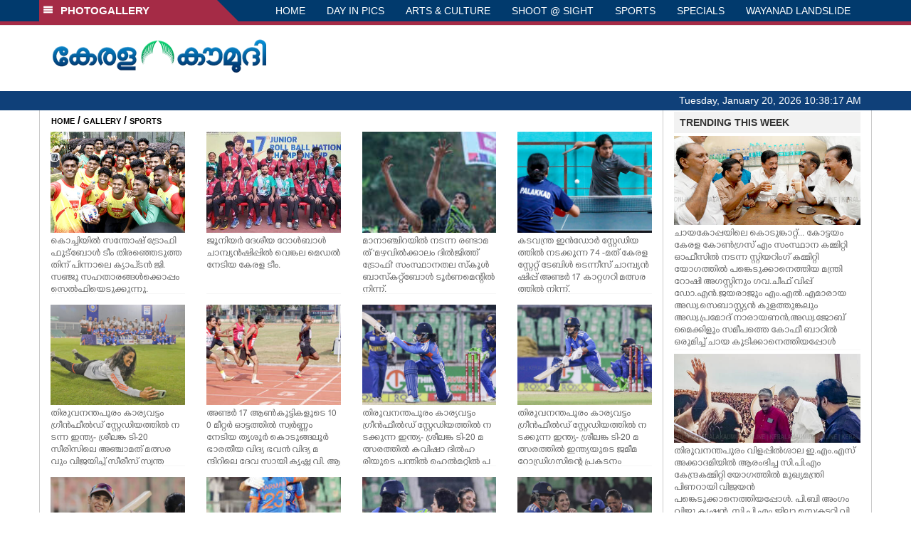

--- FILE ---
content_type: text/html; charset=UTF-8
request_url: https://keralakaumudi.com/photogallery/sports?t=1264002019
body_size: 10890
content:
<!DOCTYPE html PUBLIC "-//W3C//DTD XHTML 1.0 Transitional//EN" "http://www.w3.org/TR/xhtml1/DTD/xhtml1-transitional.dtd">
<html xmlns="http://www.w3.org/1999/xhtml">
<head>
    <script>
  (function(i,s,o,g,r,a,m){i['GoogleAnalyticsObject']=r;i[r]=i[r]||function(){
  (i[r].q=i[r].q||[]).push(arguments)},i[r].l=1*new Date();a=s.createElement(o),
  m=s.getElementsByTagName(o)[0];a.async=1;a.src=g;m.parentNode.insertBefore(a,m)
  })(window,document,'script','https://www.google-analytics.com/analytics.js','ga');
  ga('create', 'UA-39249489-10', 'auto');
  ga('send', 'pageview');
</script>
<!-- Common Tracking Code -->
<script async src="https://www.googletagmanager.com/gtag/js?id=UA-39249489-14"></script>
<script>
  window.dataLayer = window.dataLayer || [];
  function gtag(){dataLayer.push(arguments);}
  gtag('js', new Date());
  gtag('config', 'UA-39249489-14');
</script>    <meta http-equiv="Content-Type" content="text/html; charset=utf-8" />
    <meta name="viewport" content="width=device-width, initial-scale=1, maximum-scale=1, user-scalable=no">
    <meta property="og:title" content="Latest News Photos | Kerala | Keralakaumudi.com" />
    <meta property="og:site_name" content="Keralakaumudi.com" />
    <meta property="og:url" content="Keralakaumudi.com" />
    <meta property="og:description" content="View the latest Multimedia News Photo Galleries and Vibrant Pictures from Kerala. Browse Photo Galleries and Pictures by News Photographers at Keralakaumudi, Kerala, India. " />
    <title>SPORTS | Latest News Photos | Kerala | Keralakaumudi.com</title>
    <style>
    @font-face {
        font-family: 'Kaumudi';
        src: url('/photogallery/assets/css/fonts/Kaumudi.eot'); /* IE9 Compat Modes */
        src: url('/photogallery/assets/css/fonts/Kaumudi.eot?#iefix') format('embedded-opentype'), /* IE6-IE8 */
             url('/photogallery/assets/css/fonts/Kaumudi.woff2') format('woff2'), /* Super Modern Browsers */
             url('/photogallery/assets/css/fonts/Kaumudi.woff') format('woff'), /* Pretty Modern Browsers */
             url('/photogallery/assets/css/fonts/Kaumudi.ttf') format('truetype'), /* Safari, Android, iOS */
             url('/photogallery/assets/css/fonts/Kaumudi.svg#svgFontName') format('svg'); /* Legacy iOS */
    }
</style>
<link rel="shortcut icon" type="image/x-icon" href="/photogallery/assets/imgs/favicon.ico" />
<!-- Boostrap CSS -->
<link rel="stylesheet" href="/photogallery/assets/css/vendor/bootstrap.min.css" />
<!-- Owl Carousel CSS -->
<link rel="stylesheet" href="/photogallery/assets/css/gstyle.css?v=2.0.2" />
<!-- Font Awesome Icon -->
<link rel="stylesheet" href="/photogallery/assets/css/vendor/BeatPicker.min.css" />
<!-- Normalize CSS -->
<link rel="stylesheet" href="/photogallery/assets/css/vendor/demos.css" />
<!-- Carousel  -->
<link rel="stylesheet" href="/photogallery/assets/css/vendor/carousel.css?v=1.1.3" />
<!-- Light box  -->
<link rel="stylesheet" href="/photogallery/assets/css/vendor/ekko-lightbox.css" />
    </head>
<body>
    <!--<script>
    function getRandomInt(min, max) {
        min = Math.ceil(min);
        max = Math.floor(max);
        return Math.floor(Math.random() * (max - min + 1)) + min;
    }
    var url_string = window.location.href;
    var main_url = url_string.split('?');
    var url = new URL(url_string);
    var timeStamp = url.searchParams.get("t");
    if (!timeStamp) {
        //var d = new Date(new Date());
        console.log(main_url[0] + '?t=' + getRandomInt(1111, 9999999999999989));
        window.location = main_url[0] + '?t=' + getRandomInt(1111,9999999999999989);
    }
</script>-->
<div class="slide-menu shadow" data-isvisible="false">
    <div class="nav-side-menu">
        <div class="brand">SECTIONS <span class="close-menu">&#x2716; CLOSE</span></div>
        <div class="menu-list">
            <ul id="menu-content" class="menu-content collapse out">
                <li>
                    <a href="https://keralakaumudi.com/"><img style="width:13px;margin-top:-2px;" src="https://keralakaumudi.com/news/images/home.png"> HOME</a>
                </li>
                <li>
                    <a href="https://keralakaumudi.com/news/latest.php"><img style="width:13px;margin-top:-2px;" src="https://keralakaumudi.com/news/images/latest.png"> LATEST</a>
                </li>
                <li>
                    <a href="https://keralakaumudi.com/news/audio.php"><img style="width:13px;margin-top:-2px;" src="https://keralakaumudi.com/news/images/audio-icon.png"> AUDIO</a>
                </li>
                <li>
                    <a href="https://keralakaumudi.com/news/notified-news.php"><img style="width:13px;margin-top:-2px;" src="https://keralakaumudi.com/news/images/bell.png"> NOTIFIED NEWS</a>
                </li>
                <li>
                    <a href="https://keralakaumudi.com/news/poll-archives.php"><img style="width:13px;margin-top:-2px;" src="https://keralakaumudi.com/news/images/poll.png"> POLL</a>
                </li>
                                                <li data-toggle="collapse" data-target="#sm_kerala" class="collapsed">
                    <a href="https://keralakaumudi.com/news/section.php?cid=9">
                        <img style="width:13px;margin-top:-2px;" src="https://keralakaumudi.com//static/category/9/111249.jpeg">
                        KERALA                    </a>
                    <span class="arrow"></span>                </li>
                
                                <ul class="sub-menu collapse" id="sm_kerala">
                                        <li><a href="https://keralakaumudi.com/news/timeline.php?cid=9">&#10097; Timeline</a></li>
                                                                                <li><a href="https://keralakaumudi.com/news/sub-section.php?cid=9&sid=75">&#10097; GENERAL</a></li>
                                        
                                
                                                        <li><a href="https://keralakaumudi.com/news/sub-section.php?cid=9&sid=76">&#10097; POLITICS</a></li>
                                        
                                
                                                        <li><a href="https://keralakaumudi.com/news/sub-section.php?cid=9&sid=77">&#10097; SPECIAL</a></li>
                                        
                                
                                                        <li><a href="https://keralakaumudi.com/news/sub-section.php?cid=9&sid=79">&#10097; INFORMATION</a></li>
                                        
                                
                                                        <li><a href="https://keralakaumudi.com/news/sub-section.php?cid=9&sid=268">&#10097; KALOLSAVAM</a></li>
                                        
                                
                                                        <li><a href="https://keralakaumudi.com/news/sub-section.php?cid=9&sid=107">&#10097; SOCIAL MEDIA</a></li>
                                        
                                
                                                        <li><a href="https://keralakaumudi.com/news/sub-section.php?cid=9&sid=45">&#10097; SNAKE MASTER</a></li>
                                        
                                
                                                        <li><a href="https://keralakaumudi.com/news/sub-section.php?cid=9&sid=273">&#10097; SREENIVASAN</a></li>
                                        
                                
                                                        <li><a href="https://keralakaumudi.com/news/sub-section.php?cid=9&sid=272">&#10097; LOCAL BODY POLLS</a></li>
                                                            
                </ul>
                
                                                <li data-toggle="collapse" data-target="#sm_local" class="collapsed">
                    <a href="https://keralakaumudi.com/news/section.php?cid=11">
                        <img style="width:13px;margin-top:-2px;" src="https://keralakaumudi.com//static/category/11/111817.jpeg">
                        LOCAL                    </a>
                    <span class="arrow"></span>                </li>
                
                                <ul class="sub-menu collapse" id="sm_local">
                                        <li><a href="https://keralakaumudi.com/news/timeline.php?cid=11">&#10097; Timeline</a></li>
                                                                                <li><a href="https://keralakaumudi.com/news/sub-section.php?cid=11&sid=30">&#10097; THIRUVANANTHAPURAM</a></li>
                                        
                                
                                                        <li><a href="https://keralakaumudi.com/news/sub-section.php?cid=11&sid=31">&#10097; KOLLAM</a></li>
                                        
                                
                                                        <li><a href="https://keralakaumudi.com/news/sub-section.php?cid=11&sid=33">&#10097; PATHANAMTHITTA</a></li>
                                        
                                
                                                        <li><a href="https://keralakaumudi.com/news/sub-section.php?cid=11&sid=32">&#10097; ALAPPUZHA</a></li>
                                        
                                
                                                        <li><a href="https://keralakaumudi.com/news/sub-section.php?cid=11&sid=34">&#10097; KOTTAYAM</a></li>
                                        
                                
                                                        <li><a href="https://keralakaumudi.com/news/sub-section.php?cid=11&sid=35">&#10097; IDUKKI</a></li>
                                        
                                
                                                        <li><a href="https://keralakaumudi.com/news/sub-section.php?cid=11&sid=36">&#10097; ERNAKULAM</a></li>
                                        
                                
                                                        <li><a href="https://keralakaumudi.com/news/sub-section.php?cid=11&sid=37">&#10097; THRISSUR</a></li>
                                        
                                
                                                        <li><a href="https://keralakaumudi.com/news/sub-section.php?cid=11&sid=38">&#10097; PALAKKAD</a></li>
                                        
                                
                                                        <li><a href="https://keralakaumudi.com/news/sub-section.php?cid=11&sid=39">&#10097; MALAPPURAM</a></li>
                                        
                                
                                                        <li><a href="https://keralakaumudi.com/news/sub-section.php?cid=11&sid=40">&#10097; KOZHIKODE</a></li>
                                        
                                
                                                        <li><a href="https://keralakaumudi.com/news/sub-section.php?cid=11&sid=41">&#10097; WAYANAD</a></li>
                                        
                                
                                                        <li><a href="https://keralakaumudi.com/news/sub-section.php?cid=11&sid=42">&#10097; KANNUR</a></li>
                                        
                                
                                                        <li><a href="https://keralakaumudi.com/news/sub-section.php?cid=11&sid=43">&#10097; KASARGOD</a></li>
                                                            
                </ul>
                
                                                <li data-toggle="collapse" data-target="#sm_obituary" class="collapsed">
                    <a href="javascript:void(0);">
                        <img style="width:13px;margin-top:-2px;" src="https://keralakaumudi.com//static/category/10/111656.jpeg">
                        OBITUARY                    </a>
                    <span class="arrow"></span>                </li>
                
                                <ul class="sub-menu collapse" id="sm_obituary">
                                                                                <li><a href="https://keralakaumudi.com/news/sub-section.php?cid=10&sid=16">&#10097; THIRUVANANTHAPURAM</a></li>
                                        
                                
                                                        <li><a href="https://keralakaumudi.com/news/sub-section.php?cid=10&sid=17">&#10097; KOLLAM</a></li>
                                        
                                
                                                        <li><a href="https://keralakaumudi.com/news/sub-section.php?cid=10&sid=18">&#10097; ALAPPUZHA</a></li>
                                        
                                
                                                        <li><a href="https://keralakaumudi.com/news/sub-section.php?cid=10&sid=19">&#10097; PATHANAMTHITTA</a></li>
                                        
                                
                                                        <li><a href="https://keralakaumudi.com/news/sub-section.php?cid=10&sid=20">&#10097; KOTTAYAM</a></li>
                                        
                                
                                                        <li><a href="https://keralakaumudi.com/news/sub-section.php?cid=10&sid=21">&#10097; IDUKKI</a></li>
                                        
                                
                                                        <li><a href="https://keralakaumudi.com/news/sub-section.php?cid=10&sid=22">&#10097; ERNAKULAM</a></li>
                                        
                                
                                                        <li><a href="https://keralakaumudi.com/news/sub-section.php?cid=10&sid=23">&#10097; THRISSUR</a></li>
                                        
                                
                                                        <li><a href="https://keralakaumudi.com/news/sub-section.php?cid=10&sid=24">&#10097; PALAKKAD</a></li>
                                        
                                
                                                        <li><a href="https://keralakaumudi.com/news/sub-section.php?cid=10&sid=25">&#10097; MALAPPURAM</a></li>
                                        
                                
                                                        <li><a href="https://keralakaumudi.com/news/sub-section.php?cid=10&sid=26">&#10097; KOZHIKODE</a></li>
                                        
                                
                                                        <li><a href="https://keralakaumudi.com/news/sub-section.php?cid=10&sid=27">&#10097; WAYANAD</a></li>
                                        
                                
                                                        <li><a href="https://keralakaumudi.com/news/sub-section.php?cid=10&sid=28">&#10097; KANNUR</a></li>
                                        
                                
                                                        <li><a href="https://keralakaumudi.com/news/sub-section.php?cid=10&sid=29">&#10097; KASARGOD</a></li>
                                                            
                </ul>
                
                                                <li data-toggle="collapse" data-target="#sm_news 360" class="collapsed">
                    <a href="https://keralakaumudi.com/news/section.php?cid=40">
                        <img style="width:13px;margin-top:-2px;" src="https://keralakaumudi.com//static/category/40/195403.png">
                        NEWS 360                    </a>
                    <span class="arrow"></span>                </li>
                
                                <ul class="sub-menu collapse" id="sm_news 360">
                                        <li><a href="https://keralakaumudi.com/news/timeline.php?cid=40">&#10097; Timeline</a></li>
                                                                                <li><a href="https://keralakaumudi.com/news/sub-section.php?cid=40&sid=153">&#10097; NATIONAL</a></li>
                                        
                                
                                                        <li><a href="https://keralakaumudi.com/news/sub-section.php?cid=40&sid=154">&#10097; WORLD</a></li>
                                        
                                
                                                        <li><a href="https://keralakaumudi.com/news/sub-section.php?cid=40&sid=155">&#10097; GULF</a></li>
                                        
                                
                                                        <li><a href="https://keralakaumudi.com/news/sub-section.php?cid=40&sid=156">&#10097; EUROPE</a></li>
                                        
                                
                                                        <li><a href="https://keralakaumudi.com/news/sub-section.php?cid=40&sid=157">&#10097; AMERICA</a></li>
                                        
                                
                                                        <li><a href="https://keralakaumudi.com/news/sub-section.php?cid=40&sid=158">&#10097; SPORTS</a></li>
                                        
                                
                                                        <li><a href="https://keralakaumudi.com/news/sub-section.php?cid=40&sid=180">&#10097; BUSINESS</a></li>
                                        
                                
                                                        <li><a href="https://keralakaumudi.com/news/sub-section.php?cid=40&sid=253">&#10097; DEFENCE</a></li>
                                        
                                
                                                        <li><a href="https://keralakaumudi.com/news/sub-section.php?cid=40&sid=254">&#10097; EXPLAINER</a></li>
                                        
                                
                                                        <li><a href="https://keralakaumudi.com/news/sub-section.php?cid=40&sid=267">&#10097; OFFBEAT</a></li>
                                                            
                </ul>
                
                                                <li data-toggle="collapse" data-target="#sm_case diary" class="collapsed">
                    <a href="https://keralakaumudi.com/news/section.php?cid=41">
                        <img style="width:13px;margin-top:-2px;" src="https://keralakaumudi.com//static/category/41/201356.png">
                        CASE DIARY                    </a>
                    <span class="arrow"></span>                </li>
                
                                <ul class="sub-menu collapse" id="sm_case diary">
                                        <li><a href="https://keralakaumudi.com/news/timeline.php?cid=41">&#10097; Timeline</a></li>
                                                                                <li><a href="https://keralakaumudi.com/news/sub-section.php?cid=41&sid=159">&#10097; KERALA</a></li>
                                        
                                
                                                        <li><a href="https://keralakaumudi.com/news/sub-section.php?cid=41&sid=160">&#10097; INDIA</a></li>
                                        
                                
                                                        <li><a href="https://keralakaumudi.com/news/sub-section.php?cid=41&sid=161">&#10097; WORLD</a></li>
                                                            
                </ul>
                
                                                <li data-toggle="collapse" data-target="#sm_cinema" class="collapsed">
                    <a href="https://keralakaumudi.com/news/section.php?cid=4">
                        <img style="width:13px;margin-top:-2px;" src="https://keralakaumudi.com//static/category/4/110255.jpeg">
                        CINEMA                    </a>
                    <span class="arrow"></span>                </li>
                
                                <ul class="sub-menu collapse" id="sm_cinema">
                                        <li><a href="https://keralakaumudi.com/news/timeline.php?cid=4">&#10097; Timeline</a></li>
                                                                                <li><a href="https://keralakaumudi.com/news/sub-section.php?cid=4&sid=1">&#10097; NEWS</a></li>
                                        
                                
                                                        <li><a href="https://keralakaumudi.com/news/sub-section.php?cid=4&sid=2">&#10097; REVIEW</a></li>
                                        
                                
                                                        <li><a href="https://keralakaumudi.com/news/sub-section.php?cid=4&sid=3">&#10097; INTERVIEW</a></li>
                                                            
                </ul>
                
                                                <li data-toggle="collapse" data-target="#sm_opinion" class="collapsed">
                    <a href="https://keralakaumudi.com/news/section.php?cid=6">
                        <img style="width:13px;margin-top:-2px;" src="https://keralakaumudi.com//static/category/6/110541.jpeg">
                        OPINION                    </a>
                    <span class="arrow"></span>                </li>
                
                                <ul class="sub-menu collapse" id="sm_opinion">
                                        <li><a href="https://keralakaumudi.com/news/timeline.php?cid=6">&#10097; Timeline</a></li>
                                                                                <li><a href="https://keralakaumudi.com/news/sub-section.php?cid=6&sid=4">&#10097; EDITORIAL</a></li>
                                        
                                
                                                        <li><a href="https://keralakaumudi.com/news/sub-section.php?cid=6&sid=5">&#10097; COLUMNS</a></li>
                                        
                                
                                                        <li><a href="https://keralakaumudi.com/news/sub-section.php?cid=6&sid=6">&#10097; FEATURE</a></li>
                                        
                                
                                                        <li><a href="https://keralakaumudi.com/news/sub-section.php?cid=6&sid=7">&#10097; INTERVIEW</a></li>
                                        
                                
                                                        <li><a href="https://keralakaumudi.com/news/sub-section.php?cid=6&sid=9">&#10097; VARAVISHESHAM</a></li>
                                                            
                </ul>
                
                                                <li data-toggle="collapse" data-target="#sm_photos" class="collapsed">
                    <a href="https://keralakaumudi.com/photogallery/?t=101646095">
                        <img style="width:13px;margin-top:-2px;" src="https://keralakaumudi.com//static/category/16/133132.png">
                        PHOTOS                    </a>
                    <span class="arrow"></span>                </li>
                
                                <ul class="sub-menu collapse" id="sm_photos">
                                                                                <li><a href="https://keralakaumudi.com/photogallery/day-in-pics">&#10097; DAY IN PICS</a></li>
                                        
                                
                                                        <li><a href="https://keralakaumudi.com/photogallery/arts-and-culture">&#10097; ARTS & CULTURE</a></li>
                                        
                                
                                                        <li><a href="https://keralakaumudi.com/photogallery/shoot-at-sight">&#10097; SHOOT @ SIGHT</a></li>
                                        
                                
                                                        <li><a href="https://keralakaumudi.com/photogallery/sports">&#10097; SPORTS</a></li>
                                        
                                
                                                        <li><a href="https://keralakaumudi.com/photogallery/specials">&#10097; SPECIALS</a></li>
                                        
                                
                                                        <li><a href="https://keralakaumudi.com/photogallery/wayanad-landslide">&#10097; WAYANAD LANDSLIDE</a></li>
                                                            
                </ul>
                
                                                <li data-toggle="collapse" data-target="#sm_lifestyle" class="collapsed">
                    <a href="https://keralakaumudi.com/news/section.php?cid=8">
                        <img style="width:13px;margin-top:-2px;" src="https://keralakaumudi.com//static/category/8/110954.jpeg">
                        LIFESTYLE                    </a>
                    <span class="arrow"></span>                </li>
                
                                <ul class="sub-menu collapse" id="sm_lifestyle">
                                        <li><a href="https://keralakaumudi.com/news/timeline.php?cid=8">&#10097; Timeline</a></li>
                                                                                <li><a href="https://keralakaumudi.com/news/sub-section.php?cid=8&sid=181">&#10097; HEALTH</a></li>
                                        
                                
                                                        <li><a href="https://keralakaumudi.com/news/sub-section.php?cid=8&sid=60">&#10097; KAUTHUKAM</a></li>
                                        
                                
                                                        <li><a href="https://keralakaumudi.com/news/sub-section.php?cid=8&sid=185">&#10097; FINANCE</a></li>
                                        
                                
                                                        <li><a href="https://keralakaumudi.com/news/sub-section.php?cid=8&sid=62">&#10097; FOOD</a></li>
                                        
                                
                                                        <li><a href="https://keralakaumudi.com/news/sub-section.php?cid=8&sid=65">&#10097; TRAVEL</a></li>
                                        
                                
                                                        <li><a href="https://keralakaumudi.com/news/sub-section.php?cid=8&sid=64">&#10097; TECH</a></li>
                                        
                                
                                                        <li><a href="https://keralakaumudi.com/news/sub-section.php?cid=8&sid=61">&#10097; MY HOME & TIPS</a></li>
                                        
                                
                                                        <li><a href="https://keralakaumudi.com/news/sub-section.php?cid=8&sid=66">&#10097; SHE</a></li>
                                        
                                
                                                        <li><a href="https://keralakaumudi.com/news/sub-section.php?cid=8&sid=63">&#10097; BEAUTY</a></li>
                                        
                                
                                                        <li><a href="https://keralakaumudi.com/news/sub-section.php?cid=8&sid=163">&#10097; AUTO</a></li>
                                        
                                
                                                        <li><a href="https://keralakaumudi.com/news/sub-section.php?cid=8&sid=70">&#10097; AGRICULTURE</a></li>
                                        
                                
                                                        <li><a href="https://keralakaumudi.com/news/sub-section.php?cid=8&sid=182">&#10097; KIDS CORNER</a></li>
                                                            
                </ul>
                
                                                <li data-toggle="collapse" data-target="#sm_spiritual" class="collapsed">
                    <a href="https://keralakaumudi.com/news/section.php?cid=42">
                        <img style="width:13px;margin-top:-2px;" src="https://keralakaumudi.com//static/category/42/203520.png">
                        SPIRITUAL                    </a>
                    <span class="arrow"></span>                </li>
                
                                <ul class="sub-menu collapse" id="sm_spiritual">
                                        <li><a href="https://keralakaumudi.com/news/timeline.php?cid=42">&#10097; Timeline</a></li>
                                                                                <li><a href="https://keralakaumudi.com/news/sub-section.php?cid=42&sid=165">&#10097; MAYILPEELI</a></li>
                                        
                                
                                                        <li><a href="https://keralakaumudi.com/news/sub-section.php?cid=42&sid=167">&#10097; GURUMARGAM</a></li>
                                        
                                
                                                        <li><a href="https://keralakaumudi.com/news/sub-section.php?cid=42&sid=171">&#10097; TEMPLE</a></li>
                                        
                                
                                                        <li><a href="https://keralakaumudi.com/news/sub-section.php?cid=42&sid=172">&#10097; RITUALS</a></li>
                                        
                                
                                                        <li><a href="https://keralakaumudi.com/news/sub-section.php?cid=42&sid=209">&#10097; VASTHU</a></li>
                                                            
                </ul>
                
                                                <li data-toggle="collapse" data-target="#sm_info+" class="collapsed">
                    <a href="https://keralakaumudi.com/news/section.php?cid=43">
                        <img style="width:13px;margin-top:-2px;" src="https://keralakaumudi.com//static/category/43/204643.png">
                        INFO+                    </a>
                    <span class="arrow"></span>                </li>
                
                                <ul class="sub-menu collapse" id="sm_info+">
                                        <li><a href="https://keralakaumudi.com/news/timeline.php?cid=43">&#10097; Timeline</a></li>
                                                                                <li><a href="https://keralakaumudi.com/news/sub-section.php?cid=43&sid=176">&#10097; EDUCATION</a></li>
                                        
                                
                                                        <li><a href="https://keralakaumudi.com/news/sub-section.php?cid=43&sid=173">&#10097; CAREER</a></li>
                                        
                                
                                                        <li><a href="https://keralakaumudi.com/news/sub-section.php?cid=43&sid=174">&#10097; GK</a></li>
                                                            
                </ul>
                
                                                <li data-toggle="collapse" data-target="#sm_art" class="collapsed">
                    <a href="https://keralakaumudi.com/news/section.php?cid=45">
                        <img style="width:13px;margin-top:-2px;" src="https://keralakaumudi.com//static/category/45/205723.png">
                        ART                    </a>
                    <span class="arrow"></span>                </li>
                
                                <ul class="sub-menu collapse" id="sm_art">
                                        <li><a href="https://keralakaumudi.com/news/timeline.php?cid=45">&#10097; Timeline</a></li>
                                                                                <li><a href="https://keralakaumudi.com/news/sub-section.php?cid=45&sid=179">&#10097; NEWS</a></li>
                                                            
                </ul>
                
                                                <li data-toggle="collapse" data-target="#sm_astro" class="collapsed">
                    <a href="https://keralakaumudi.com/news/section.php?cid=2">
                        <img style="width:13px;margin-top:-2px;" src="https://keralakaumudi.com//static/category/2/105906.jpeg">
                        ASTRO                    </a>
                    <span class="arrow"></span>                </li>
                
                                <ul class="sub-menu collapse" id="sm_astro">
                                        <li><a href="https://keralakaumudi.com/news/timeline.php?cid=2">&#10097; Timeline</a></li>
                                                                                <li><a href="https://keralakaumudi.com/news/sub-section.php?cid=2&sid=47">&#10097; WEEKLY PREDICTIONS</a></li>
                                        
                                
                                                        <li><a href="https://keralakaumudi.com/news/sub-section.php?cid=2&sid=48">&#10097; YOURS TOMORROW</a></li>
                                        
                                
                                                        <li><a href="https://keralakaumudi.com/news/sub-section.php?cid=2&sid=255">&#10097; VISWASAM</a></li>
                                                            
                </ul>
                
                                                <li data-toggle="collapse" data-target="#sm_cartoons" class="collapsed">
                    <a href="https://keralakaumudi.com/cartoon/?t=1733547160">
                        <img style="width:13px;margin-top:-2px;" src="https://keralakaumudi.com//static/category/31/091314.png">
                        CARTOONS                    </a>
                    <span class="arrow"></span>                </li>
                
                                <ul class="sub-menu collapse" id="sm_cartoons">
                                                                                <li><a href="https://keralakaumudi.com/cartoon/political-cartoon">&#10097; POLITICAL CARTOON</a></li>
                                        
                                
                                                        <li><a href="https://keralakaumudi.com/cartoon/pocket-cartoon">&#10097; POCKET CARTOON</a></li>
                                                            
                </ul>
                
                                                <li data-toggle="collapse" data-target="#sm_literature" class="collapsed">
                    <a href="https://keralakaumudi.com/news/section.php?cid=46">
                        <img style="width:13px;margin-top:-2px;" src="https://keralakaumudi.com//static/category/46/102751.png">
                        LITERATURE                    </a>
                    <span class="arrow"></span>                </li>
                
                                <ul class="sub-menu collapse" id="sm_literature">
                                        <li><a href="https://keralakaumudi.com/news/timeline.php?cid=46">&#10097; Timeline</a></li>
                                                                                <li><a href="https://keralakaumudi.com/news/sub-section.php?cid=46&sid=183">&#10097; KAVITHA</a></li>
                                        
                                
                                                        <li><a href="https://keralakaumudi.com/news/sub-section.php?cid=46&sid=187">&#10097; BOOK REVIEW</a></li>
                                        
                                
                                                        <li><a href="https://keralakaumudi.com/news/sub-section.php?cid=46&sid=188">&#10097; NEWS</a></li>
                                        
                                
                                                        <li><a href="https://keralakaumudi.com/news/sub-section.php?cid=46&sid=192">&#10097; INTERVIEW</a></li>
                                        
                                
                                                        <li><a href="https://keralakaumudi.com/news/sub-section.php?cid=46&sid=223">&#10097; KATHA</a></li>
                                                            
                </ul>
                
                                                <li data-toggle="collapse" data-target="#sm_business" class="collapsed">
                    <a href="https://keralakaumudi.com/news/section.php?cid=32">
                        <img style="width:13px;margin-top:-2px;" src="https://keralakaumudi.com//static/category/32/055532.jpeg">
                        BUSINESS                    </a>
                    <span class="arrow"></span>                </li>
                
                                <ul class="sub-menu collapse" id="sm_business">
                                        <li><a href="https://keralakaumudi.com/news/timeline.php?cid=32">&#10097; Timeline</a></li>
                                                                                <li><a href="https://keralakaumudi.com/news/sub-section.php?cid=32&sid=113">&#10097; KERALA</a></li>
                                        
                                
                                                        <li><a href="https://keralakaumudi.com/news/sub-section.php?cid=32&sid=114">&#10097; INDIA</a></li>
                                                            
                </ul>
                
                                                <li data-toggle="collapse" data-target="#sm_zoom" class="collapsed">
                    <a href="https://keralakaumudi.com/news/section.php?cid=54">
                        <img style="width:13px;margin-top:-2px;" src="https://keralakaumudi.com//static/category/54/111522.png">
                        ZOOM                    </a>
                    <span class="arrow"></span>                </li>
                
                                <ul class="sub-menu collapse" id="sm_zoom">
                                        <li><a href="https://keralakaumudi.com/news/timeline.php?cid=54">&#10097; Timeline</a></li>
                                                                                <li><a href="https://keralakaumudi.com/news/sub-section.php?cid=54&sid=220">&#10097; ZOOM</a></li>
                                                            
                </ul>
                
                                <!--<li>
                    <a href="https://www.youtube.com/Kaumudy"><img style="width:13px;margin-top:-2px;" src="https://keralakaumudi.com/news/assets/images/ytube.png"> YouTube</a>
                </li>-->
            </ul>
        </div>
    </div>
</div>
<div class="slide-menu-bg" style="display:none">&nbsp;</div>    <nav class="navbar navbar-default navbar-fixed-top g_menu_div">
    <div class="container">
        <!-- Brand and toggle get grouped for better mobile display -->
        <div class="navbar-header no-bg">
            <button type="button" class="navbar-toggle collapsed" data-toggle="collapse" data-target="#bs-example-navbar-collapse-1" aria-expanded="false">
                <span class="sr-only">Toggle navigation</span>
                <span class="icon-bar"></span>
                <span class="icon-bar"></span>
                <span class="icon-bar"></span>
            </button>
            <a class="navbar-brand heading-block no-bg adj_head toggle-sections" href="#"><img class="menu-icon" src="/photogallery/assets/imgs/section-ico.png" />&nbsp;&nbsp;PHOTOGALLERY</a>
        </div>
                <!-- Collect the nav links, forms, and other content for toggling -->
        <div class="collapse navbar-collapse" id="bs-example-navbar-collapse-1">
            <ul class="nav navbar-nav menu-position">
                <li><a href="/photogallery/">HOME</a></li>
                                <li><a href="/photogallery/day-in-pics">DAY IN PICS</a></li>
                                <li><a href="/photogallery/arts-and-culture">ARTS & CULTURE</a></li>
                                <li><a href="/photogallery/shoot-at-sight">SHOOT @ SIGHT</a></li>
                                <li><a href="/photogallery/sports">SPORTS</a></li>
                                <li><a href="/photogallery/specials">SPECIALS</a></li>
                                <li><a href="/photogallery/wayanad-landslide">WAYANAD LANDSLIDE</a></li>
                            </ul>
        </div><!-- /.navbar-collapse -->
    </div><!-- /.container-fluid -->
    <div style="float:left;width:100%;height:5px; background:#a52b46;"></div>
</nav>

<!--Logo part-->
<!--Header Logo Part-->
<div class="container-fluid g_backcolor header_top">
    <div class="container">
        <div class="row">
            <div class="col-lg-4 col-md-4 col-sm-6 col-xs-12">
                <a href="/photogallery/">
                    <img style="margin-top:4%;" alt="Kaumudi-Logo" src="/photogallery/assets/imgs/logo.png"/>
                </a>
            </div>
            <div class="col-lg-8 col-md-8 col-sm-6 col-xs-12 hidden-xs">
                <script async src="//pagead2.googlesyndication.com/pagead/js/adsbygoogle.js"></script>
        <!-- KK_Mobile_Version -->
        <ins class="adsbygoogle"
             style="display:block"
             data-ad-client="ca-pub-6893276202082753"
             data-ad-slot="2889889289"
             data-ad-format="auto"></ins>
        <script>
            (adsbygoogle = window.adsbygoogle || []).push({});
        </script> 
            </div>
        </div>
    </div>
</div>
<!--Header Logo Part-->
<!--Header Clock Part-->
<div class="container-fluid g_headcolor g_menu_div no-bg">
    <div class="container">
        <div id="clockbox"></div>
    </div>
</div>
<!--Header Clock Part-->    <style> .col-md-3 { margin-bottom: 10px; } </style>
    <!--Section 1-->
    <div class="container-fluid">
        <div class="container g_ovr_hidden">
            <div style="border-left: solid 1px #CCC;border-right: solid 1px #CCC;" class="row">
                <!--Slider Section / Img_Dimesnions:847px*565px / Thumb:72px*72px-->
                <div style="border-right: solid 1px #CCC; padding:0px" class="col-md-9 g_ovr_hidden">
                    <!--Search-->
                    <div style="clear:both;"></div>
                    <div class="g_sitemap">
                        <a target="_blank" href="/">HOME</a>&nbsp;/&nbsp;<a href="/photogallery">GALLERY</a>&nbsp;/&nbsp;<a href="#">SPORTS</a>
                    </div>                
                    <div class="col-md-3">
    <div class="g_fullwidth">
        <a href="/photogallery/sports/kerala-team-1683477">
            <div style="background:url('/web-news/2026/01/NEKM0433463/image/thumb/santhosh-trophy.1.3664000.jpg'); background-size: cover; background-position: center; padding-bottom: 75%;" class="g_cat_cont"></div>
        </a>
        <div class="small g_kfont g_hgt">കൊച്ചിയിൽ സന്തോഷ് ട്രോഫി ഫുട്ബോൾ ടീം തിരഞ്ഞെടുത്തതിന് പിന്നാലെ ക്യാപ്ടൻ ജി. സ‌ഞ്ജു സഹതാരങ്ങൾക്കൊപ്പം സെൽഫിയെടുക്കുന്നു.</div>
    </div>
    <div class="g_sharethis">
        <div data-url="" data-title="" class="sharethis-inline-share-buttons"></div>
    </div>
</div>
<div class="col-md-3">
    <div class="g_fullwidth">
        <a href="/photogallery/sports/kerala-team-1679644">
            <div style="background:url('/web-news/2026/01/NQLN0415673/image/thumb/1.1.3652107.jpg'); background-size: cover; background-position: center; padding-bottom: 75%;" class="g_cat_cont"></div>
        </a>
        <div class="small g_kfont g_hgt">ജൂനിയർ ദേശീയ റോൾബാൾ ചാമ്പ്യൻഷിപ്പിൽ വെങ്കല മെഡൽ നേടിയ കേരള ടീം.</div>
    </div>
    <div class="g_sharethis">
        <div data-url="" data-title="" class="sharethis-inline-share-buttons"></div>
    </div>
</div>
<div class="col-md-3">
    <div class="g_fullwidth">
        <a href="/photogallery/sports/basketball-1676061">
            <div style="background:url('/web-news/2026/01/NKOZ0311600/image/thumb/basktbll-.1.3640271.jpg'); background-size: cover; background-position: center; padding-bottom: 75%;" class="g_cat_cont"></div>
        </a>
        <div class="small g_kfont g_hgt">മാനാഞ്ചിറയിൽ നടന്ന രണ്ടാമത് 'മഴവിൽക്കാലം ദിൽജിത്ത് ട്രോഫി' സംസ്ഥാനതല സ്കൂൾ ബാസ്കറ്റ്ബോൾ ടൂർണമെന്റിൽ നിന്ന്.</div>
    </div>
    <div class="g_sharethis">
        <div data-url="" data-title="" class="sharethis-inline-share-buttons"></div>
    </div>
</div>
<div class="col-md-3">
    <div class="g_fullwidth">
        <a href="/photogallery/sports/table-tennis-champion-1674979">
            <div style="background:url('/web-news/2026/01/NEKM0431122/image/thumb/pic.1.3640955.jpg'); background-size: cover; background-position: center; padding-bottom: 75%;" class="g_cat_cont"></div>
        </a>
        <div class="small g_kfont g_hgt">കടവന്ത്ര ഇൻഡോർ സ്റ്റേഡിയത്തിൽ നടക്കുന്ന 74 -മത് കേരള സ്റ്റേറ്റ് ടേബിൾ ടെന്നീസ് ചാമ്പ്യൻഷിപ്പ് അണ്ടർ 17 കാറ്റഗറി മത്സരത്തിൽ നിന്ന്.</div>
    </div>
    <div class="g_sharethis">
        <div data-url="" data-title="" class="sharethis-inline-share-buttons"></div>
    </div>
</div>
<div class="col-md-3">
    <div class="g_fullwidth">
        <a href="/photogallery/day-in-pics/sports-1674599">
            <div style="background:url('/web-news/2026/01/NTVM0840485/image/thumb/1.1.3636028.jpg'); background-size: cover; background-position: center; padding-bottom: 75%;" class="g_cat_cont"></div>
        </a>
        <div class="small g_kfont g_hgt">തിരുവനന്തപുരം കാര്യവട്ടം ഗ്രീൻഫീൽഡ് സ്റ്റേഡിയത്തിൽ നടന്ന ഇന്ത്യ- ശ്രീലങ്ക ടി-20 സീരിസിലെ അഞ്ചാമത് മത്സരവും വിജയിച്ച് സീരീസ് സ്വന്തമാക്കിയ ഇന്ത്യൻ ടീമംഗങ്ങൾക്കൊപ്പം ജമീമ റോഡ്രിഗസ് സെല്ഫിയെടുക്കുന്നു</div>
    </div>
    <div class="g_sharethis">
        <div data-url="" data-title="" class="sharethis-inline-share-buttons"></div>
    </div>
</div>
<div class="col-md-3">
    <div class="g_fullwidth">
        <a href="/photogallery/sports/100-meter-race-1672148">
            <div style="background:url('/web-news/2025/12/NEKM0430488/image/thumb/pic.1.3633512.jpg'); background-size: cover; background-position: center; padding-bottom: 75%;" class="g_cat_cont"></div>
        </a>
        <div class="small g_kfont g_hgt">അണ്ടർ 17 ആൺകുട്ടികളുടെ 100 മീറ്റർ ഓട്ടത്തിൽ സ്വർണ്ണം നേടിയ തൃശൂർ കൊടുങ്ങലൂർ ഭാരതീയ വിദ്യ ഭവൻ വിദ്യ മന്ദിറിലെ ദേവ സായി കൃഷ്ണ വി. ആർ.</div>
    </div>
    <div class="g_sharethis">
        <div data-url="" data-title="" class="sharethis-inline-share-buttons"></div>
    </div>
</div>
<div class="col-md-3">
    <div class="g_fullwidth">
        <a href="/photogallery/day-in-pics/sports-1671112">
            <div style="background:url('/web-news/2025/12/NTVM0839422/image/thumb/s.1.3629990.jpg'); background-size: cover; background-position: center; padding-bottom: 75%;" class="g_cat_cont"></div>
        </a>
        <div class="small g_kfont g_hgt">തിരുവനന്തപുരം കാര്യവട്ടം ഗ്രീൻഫീൽഡ് സ്റ്റേഡിയത്തിൽ നടക്കുന്ന ഇന്ത്യ- ശ്രീലങ്ക ടി-20 മത്സരത്തിൽ  കവിഷാ ദിൽഹരിയുടെ പന്തിൽ  ഹെൽമറ്റിൽ പന്ത് തട്ടി  സ്‌മൃതി മന്ദന ഔട്ട്   ( എൽ.ബി.ഡബ്ള്യു ) ആകുന്നു</div>
    </div>
    <div class="g_sharethis">
        <div data-url="" data-title="" class="sharethis-inline-share-buttons"></div>
    </div>
</div>
<div class="col-md-3">
    <div class="g_fullwidth">
        <a href="/photogallery/day-in-pics/sports-1671109">
            <div style="background:url('/web-news/2025/12/NTVM0839411/image/thumb/s.1.3629963.jpg'); background-size: cover; background-position: center; padding-bottom: 75%;" class="g_cat_cont"></div>
        </a>
        <div class="small g_kfont g_hgt">തിരുവനന്തപുരം കാര്യവട്ടം ഗ്രീൻഫീൽഡ് സ്റ്റേഡിയത്തിൽ നടക്കുന്ന ഇന്ത്യ- ശ്രീലങ്ക ടി-20 മത്സരത്തിൽ  ഇന്ത്യയുടെ ജമീമ റോഡ്രിഗസിന്റെ പ്രകടനം</div>
    </div>
    <div class="g_sharethis">
        <div data-url="" data-title="" class="sharethis-inline-share-buttons"></div>
    </div>
</div>
<div class="col-md-3">
    <div class="g_fullwidth">
        <a href="/photogallery/day-in-pics/sports-1671106">
            <div style="background:url('/web-news/2025/12/NTVM0839410/image/thumb/smrithi.1.3629955.jpg'); background-size: cover; background-position: center; padding-bottom: 75%;" class="g_cat_cont"></div>
        </a>
        <div class="small g_kfont g_hgt">തിരുവനന്തപുരം കാര്യവട്ടം ഗ്രീൻഫീൽഡ് സ്റ്റേഡിയത്തിൽ നടക്കുന്ന ഇന്ത്യ- ശ്രീലങ്ക ടി-20 മത്സരത്തിൽ മുന്നോടിയായി  സ്‌മൃതി മന്ദന  ടീം അംഗങ്ങൾക്കൊപ്പം പരിശീലനത്തിനിടെ</div>
    </div>
    <div class="g_sharethis">
        <div data-url="" data-title="" class="sharethis-inline-share-buttons"></div>
    </div>
</div>
<div class="col-md-3">
    <div class="g_fullwidth">
        <a href="/photogallery/day-in-pics/sports-1671104">
            <div style="background:url('/web-news/2025/12/NTVM0839296/image/thumb/kaur.1.3628923.jpg'); background-size: cover; background-position: center; padding-bottom: 75%;" class="g_cat_cont"></div>
        </a>
        <div class="small g_kfont g_hgt">തിരുവനന്തപുരം കാര്യവട്ടം ഗ്രീൻഫീൽഡ് സ്റ്റേഡിയത്തിൽ നടക്കുന്ന ഇന്ത്യ- ശ്രീലങ്ക ടി-20 മത്സരത്തിൽ വിജയ റൺ നേടിയ ഷെഫാലി വെർമ്മയെ ക്യാപ്റ്റൻ ഹർമൻപ്രീത് കൗർ  കെട്ടിപിടിച്ച് അഭിനന്ദിക്കുന്നു</div>
    </div>
    <div class="g_sharethis">
        <div data-url="" data-title="" class="sharethis-inline-share-buttons"></div>
    </div>
</div>
<div class="col-md-3">
    <div class="g_fullwidth">
        <a href="/photogallery/day-in-pics/sports-1671102">
            <div style="background:url('/web-news/2025/12/NTVM0839406/image/thumb/shef.1.3629943.jpg'); background-size: cover; background-position: center; padding-bottom: 75%;" class="g_cat_cont"></div>
        </a>
        <div class="small g_kfont g_hgt">തിരുവനന്തപുരം കാര്യവട്ടം ഗ്രീൻഫീൽഡ് സ്റ്റേഡിയത്തിൽ നടക്കുന്ന ഇന്ത്യ- ശ്രീലങ്ക ടി-20 മത്സരത്തിൽ ശ്രീലങ്കയുടെ ഹാസിനി പെരേരയുടെ വിക്കറ്റ് നേടിയ രേണുക താക്കൂറിനെ അഭിനന്ദിക്കുന്ന ഷെഫാലി വെർമ്മ</div>
    </div>
    <div class="g_sharethis">
        <div data-url="" data-title="" class="sharethis-inline-share-buttons"></div>
    </div>
</div>
<div class="col-md-3">
    <div class="g_fullwidth">
        <a href="/photogallery/day-in-pics/sports-1671101">
            <div style="background:url('/web-news/2025/12/NMAN0643457/image/thumb/wicket.1.3628729.jpg'); background-size: cover; background-position: center; padding-bottom: 75%;" class="g_cat_cont"></div>
        </a>
        <div class="small g_kfont g_hgt">തിരുവനന്തപുരം കാര്യവട്ടം ഗ്രീൻഫീൽഡ് സ്റ്റേഡിയത്തിൽ നടക്കുന്ന ഇന്ത്യ- ശ്രീലങ്ക ടി-20 മത്സരത്തിൽ ശ്രീലങ്കയുടെ ഇമേഷാ ദുലാനിയുടെ വിക്കറ്റ് നേടിയ രേണുക താക്കൂറിനെയും ക്യാച്ചെടുത്ത ജമീമ റോഡ്രിഗസിനെയും അഭിനന്ദിക്കുന്ന ക്യാപ്റ്റൻ ഹർമൻപ്രീത് കൗർ. വിക്കറ്റ് കീപ്പർ റിച്ച ഘോഷ് സമീപം</div>
    </div>
    <div class="g_sharethis">
        <div data-url="" data-title="" class="sharethis-inline-share-buttons"></div>
    </div>
</div>
<div class="col-md-3">
    <div class="g_fullwidth">
        <a href="/photogallery/sports/sports-1668352">
            <div style="background:url('/web-news/2025/12/NKOZ0310317/image/thumb/gj.1.3622842.jpg'); background-size: cover; background-position: center; padding-bottom: 75%;" class="g_cat_cont"></div>
        </a>
        <div class="small g_kfont g_hgt">കോഴിക്കോട് കോർപ്പറേഷൻ സ്റ്റേഡിയത്തിൽ ഞായാഴ്ച്ച നടക്കുന്ന ഇന്ത്യൻ സൂപ്പർ ക്രോസ് റേസിംഗ് ലീഗ് 450 സിസി ഇന്റർനാഷണൽ</div>
    </div>
    <div class="g_sharethis">
        <div data-url="" data-title="" class="sharethis-inline-share-buttons"></div>
    </div>
</div>
<div class="col-md-3">
    <div class="g_fullwidth">
        <a href="/photogallery/sports/racing-1668347">
            <div style="background:url('/web-news/2025/12/NMAN0642475/image/thumb/fgj.1.3622658.jpg'); background-size: cover; background-position: center; padding-bottom: 75%;" class="g_cat_cont"></div>
        </a>
        <div class="small g_kfont g_hgt">കോഴിക്കോട് കോർപ്പറേഷൻ സ്റ്റേഡിയത്തിൽ ഞായാഴ്ച്ച നടക്കുന്ന ഇന്ത്യൻ സൂപ്പർ ക്രോസ് റേസിംഗ് ലീഗ് 450 സിസി ഇന്റർനാഷണൽ.</div>
    </div>
    <div class="g_sharethis">
        <div data-url="" data-title="" class="sharethis-inline-share-buttons"></div>
    </div>
</div>
<div class="col-md-3">
    <div class="g_fullwidth">
        <a href="/photogallery/shoot-at-sight/shoot-at-sight-1668131">
            <div style="background:url('/web-news/2025/12/NMAN0642198/image/thumb/gg.1.3620972.jpg'); background-size: cover; background-position: center; padding-bottom: 75%;" class="g_cat_cont"></div>
        </a>
        <div class="small g_kfont g_hgt">കോഴിക്കോട് കോർപ്പറേഷൻ സ്റ്റേഡിയത്തിൽ ഇന്ന് നടക്കുന്ന ഇന്ത്യൻ സൂപ്പർ ക്രോസ് റേസിംഗ് ലീഗ് പരിശീലനത്തിൽ നിന്ന് ഫോട്ടോ : രോഹിത്ത് തയ്യിൽ</div>
    </div>
    <div class="g_sharethis">
        <div data-url="" data-title="" class="sharethis-inline-share-buttons"></div>
    </div>
</div>
<div class="col-md-3">
    <div class="g_fullwidth">
        <a href="/photogallery/sports/wheelchair-race-winner-1667657">
            <div style="background:url('/web-news/2025/12/NPKD0094870/image/thumb/sports.1.3620659.jpg'); background-size: cover; background-position: center; padding-bottom: 75%;" class="g_cat_cont"></div>
        </a>
        <div class="small g_kfont g_hgt">കുടുംബശ്രീ ജില്ലാ മിഷൻ പാലക്കാട് ബഡ്സ് ഒളിമ്പിയ 2-0 പറളി ഹയർ സെക്കണ്ടറി സ്കൂൾ സിന്തറ്റിക്ക് ട്രാക്കിൽ നടന്ന ജില്ലാതല കായിക മത്സരത്തിൽ സിനിയർ ഗേൾസ് 50 മീറ്റർ വിൽചെയർ റെയ്സ് മത്സരത്തിൽ ഒന്നാം സ്ഥാനം നേടിയ കണ്ണാടി ബഡ്സ് സ്കൂളിലെ സിമി മോഹനനെ അഭിനന്തിക്കുന്ന പറളി സ്കൂളിലെ കായിക അധ്യാപകനായ പി. മനോജ്. എസ്. ധന്യ ടീച്ചർ സമീപം.</div>
    </div>
    <div class="g_sharethis">
        <div data-url="" data-title="" class="sharethis-inline-share-buttons"></div>
    </div>
</div>
<div class="col-md-3">
    <div class="g_fullwidth">
        <a href="/photogallery/sports/kalaripayattu-championship-1659934">
            <div style="background:url('/web-news/2025/12/NMAN0638654/image/thumb/divya.1.3599770.jpg'); background-size: cover; background-position: center; padding-bottom: 75%;" class="g_cat_cont"></div>
        </a>
        <div class="small g_kfont g_hgt">തിരുവനന്തപുരം സെൻട്രൽ സ്റ്റേഡിയത്തിൽ നടന്ന 67 -മത് സംസ്‌ഥാന കളരിപ്പയറ്റ് ചാമ്പ്യൻഷിപ്പിന്റെ ഉദ്ഘാടനത്തിന് ശേഷം ചെട്ടികുളങ്ങര കാശിനാഥ കളരിയിലെ അഭിജ അശോകുമായി അങ്കം കുറിക്കുന്ന സാംസ്‌കാരിക വകുപ്പ് ഡയറക്ടർ ഡോ. ദിവ്യ എസ്. അയ്യർ.</div>
    </div>
    <div class="g_sharethis">
        <div data-url="" data-title="" class="sharethis-inline-share-buttons"></div>
    </div>
</div>
<div class="col-md-3">
    <div class="g_fullwidth">
        <a href="/photogallery/sports/football-1657619">
            <div style="background:url('/web-news/2025/12/NKOZ0307570/image/thumb/vv.1.3581879.jpg'); background-size: cover; background-position: center; padding-bottom: 75%;" class="g_cat_cont"></div>
        </a>
        <div class="small g_kfont g_hgt">കോഴിക്കോട് കോർപ്പറേഷൻ സ്റ്റേഡിയത്തിൽ നടക്കുന്ന സൂപ്പർ ലീഗ് കേരള ഫുട്ബോളിൽ മലപ്പുറം എഫ്.സി ക്കെതിരെ ഗോൾ നേടിയ കാലിക്കറ്റ് എഫ്.സിയുടെ ആഹ്ളാദം.</div>
    </div>
    <div class="g_sharethis">
        <div data-url="" data-title="" class="sharethis-inline-share-buttons"></div>
    </div>
</div>
<div class="col-md-3">
    <div class="g_fullwidth">
        <a href="/photogallery/sports/kabaddi-championship-1649972">
            <div style="background:url('/web-news/2025/11/NKTM0301394/image/thumb/kabadi.1.3562036.jpg'); background-size: cover; background-position: center; padding-bottom: 75%;" class="g_cat_cont"></div>
        </a>
        <div class="small g_kfont g_hgt">പിടിച്ചു കെട്ടി... നാഗമ്പടം ഇൻഡോർ സ്റ്റേഡിയത്തിൽ നടന്ന കോട്ടയം ജില്ലാ കബഡി ചാമ്പ്യൻഷിപ്പിൽ സബ് ജൂനിയർ ആൺകുട്ടികളുടെ മത്സരത്തിൽ നിന്ന്.</div>
    </div>
    <div class="g_sharethis">
        <div data-url="" data-title="" class="sharethis-inline-share-buttons"></div>
    </div>
</div>
<div class="col-md-3">
    <div class="g_fullwidth">
        <a href="/photogallery/sports/sports-1649958">
            <div style="background:url('/web-news/2025/11/NTSR0345738/image/thumb/ball.1.3573621.jpg'); background-size: cover; background-position: center; padding-bottom: 75%;" class="g_cat_cont"></div>
        </a>
        <div class="small g_kfont g_hgt">തൃശൂർ കോർപറേഷൻ സ്റ്റേഡിയത്തിൽ സംഘടിപ്പിച്ച സൂപ്പർ ലീഗ് ഫുഡ് ബാൾ മത്സരത്തിൽ തൃശൂർ മാജിക് എഫ്.സിയും കാലിക്കറ്റ് ഫുട്ബാൾ ക്ലബും തമ്മിൽ നടന്ന മത്സരത്തിൽ നിന്ന് കാലിക്കറ്റിൻ്റെ മുഹമ്മദ് അസിസിഫും തൃശൂരിൻ്റെ കൊവിൻ ജാവീറും പന്ത് എടുക്കാനുള്ള ശ്രമം</div>
    </div>
    <div class="g_sharethis">
        <div data-url="" data-title="" class="sharethis-inline-share-buttons"></div>
    </div>
</div>

                    <div style="padding:0;" id="load-news-wrap" class="col-lg-12 col-md-12 col-sm-12 col-xs-12 no-padding"></div>
                    <!--LoadMore-->
                    <div style="margin: 15px 0 15px 0;" id="load-more-btn-wrap" class="col-lg-12 col-md-12 col-sm-12 col-xs-12 no-padding text-center">
                        <img id="loader" width="25" height="25" src="/photogallery/assets/imgs/loading.gif" style="display:none;" />
                        <button style="width: auto;font-size: 11px;font-weight: normal;padding: 5px 10px 5px 10px;" id="load-more-btn" data-cid="16" data-scid="126" class="load-more-btn">LOAD MORE</button>
                    </div>
                </div>                                
                <!--Slider Section-->
                <!--Latest Images Section-->
                <div class="col-md-3">
                    <div class="text-left g_gray_title"><strong>&nbsp;&nbsp;TRENDING THIS WEEK</strong></div>
                    <div class="g_fullwidth">
    <!--<div class="g_cat_cont">
        <a href="/photogallery/day-in-pics/s-1683161">
            <img width="100%" class="lazy" src="/web-news/2026/01/NMAN0648558/image/thumb/tea-jose.1.3661546.jpg" />
        </a>
    </div>-->
    <a href="/photogallery/day-in-pics/s-1683161">
        <div class="g_cat_cont" style="background:url('/web-news/2026/01/NMAN0648558/image/thumb/tea-jose.1.3661546.jpg')">
            <!--<img width="100%" class="lazy" src="/web-news/2026/01/NMAN0648558/image/thumb/tea-jose.1.3661546.jpg" />-->
        </div>
    </a>
    <div class="small g_kfont">
        ചായകോപ്പയിലെ കൊടുങ്കാറ്റ്... കോട്ടയം കേരള കോൺഗ്രസ് എം സംസ്ഥാന കമ്മിറ്റി ഓഫീസിൽ നടന്ന സ്റ്റിയറിംഗ് കമ്മിറ്റി യോഗത്തിൽ പങ്കെടുക്കാനെത്തിയ മന്ത്രി റോഷി അഗസ്റ്റിനും ഗവ.ചീഫ് വിപ്പ് ഡോ.എൻ.ജയരാജും എം.എൽ.എമാരായ അഡ്വ.സെബാസ്റ്റ്യൻ കുളത്തുങ്കലും അഡ്വ.പ്രമോദ് നാരായണൻ,അഡ്വ.ജോബ് മൈക്കിളും സമീപത്തെ കോഫീ ബാറിൽ ഒരുമിച്ച് ചായ കുടിക്കാനെത്തിയപ്പോൾ    </div>
</div>
<div class="g_fullwidth">
    <!--<div class="g_cat_cont">
        <a href="/photogallery/day-in-pics/pinarayi-vijayan-1682823">
            <img width="100%" class="lazy" src="/web-news/2026/01/NTVM0845070/image/thumb/cms.1.3662151.jpg" />
        </a>
    </div>-->
    <a href="/photogallery/day-in-pics/pinarayi-vijayan-1682823">
        <div class="g_cat_cont" style="background:url('/web-news/2026/01/NTVM0845070/image/thumb/cms.1.3662151.jpg')">
            <!--<img width="100%" class="lazy" src="/web-news/2026/01/NTVM0845070/image/thumb/cms.1.3662151.jpg" />-->
        </div>
    </a>
    <div class="small g_kfont">
        തിരുവനന്തപുരം വിളപ്പിൽശാല ഇ.എം.എസ് അക്കാദമിയിൽ ആരംഭിച്ച സി.പി.എം കേന്ദ്രകമ്മിറ്റി യോഗത്തിൽ  മുഖ്യമന്ത്രി  പിണറായി വിജയൻ പങ്കെടുക്കാനെത്തിയപ്പോൾ. പി.ബി അംഗം വിജു കൃഷ്ണൻ, സി.പി.എം ജില്ലാ സെക്രട്ടറി വി. ജോയി എന്നിവർ സമീപം    </div>
</div>
<div class="g_fullwidth">
    <!--<div class="g_cat_cont">
        <a href="/photogallery/day-in-pics/തിരുവനന്തപുരം-വിളപ്പിൽശാല-ഇ.എം.എസ്-അക്കാഡമിയിൽ-ആരംഭിച്ച-സി.പി.എം-കേന്ദ്രകമ്മിറ്റി-യോഗത്തിൽ-പങ്കെടുക്കാനെത്തിയ-മുഖ്യമന്ത്രി-പിണതിരുവനന്തപുരം-വിളപ്പിൽശാല-ഇ.എം.എസ്-അക്കാഡമിയിൽ-ആരംഭിച്ച-സി.പി.എം-കേന്ദ്രകമ-1682825">
            <img width="100%" class="lazy" src="/web-news/2026/01/NMAN0648625/image/thumb/1.1.3662031.jpg" />
        </a>
    </div>-->
    <a href="/photogallery/day-in-pics/തിരുവനന്തപുരം-വിളപ്പിൽശാല-ഇ.എം.എസ്-അക്കാഡമിയിൽ-ആരംഭിച്ച-സി.പി.എം-കേന്ദ്രകമ്മിറ്റി-യോഗത്തിൽ-പങ്കെടുക്കാനെത്തിയ-മുഖ്യമന്ത്രി-പിണതിരുവനന്തപുരം-വിളപ്പിൽശാല-ഇ.എം.എസ്-അക്കാഡമിയിൽ-ആരംഭിച്ച-സി.പി.എം-കേന്ദ്രകമ-1682825">
        <div class="g_cat_cont" style="background:url('/web-news/2026/01/NMAN0648625/image/thumb/1.1.3662031.jpg')">
            <!--<img width="100%" class="lazy" src="/web-news/2026/01/NMAN0648625/image/thumb/1.1.3662031.jpg" />-->
        </div>
    </a>
    <div class="small g_kfont">
        തിരുവനന്തപുരം വിളപ്പിൽശാല ഇ.എം.എസ് അക്കാഡമിയിൽ ആരംഭിച്ച സി.പി.എം കേന്ദ്രകമ്മിറ്റി യോഗത്തിൽ പങ്കെടുക്കാനെത്തിയ മുഖ്യമന്ത്രി പിണറായി വിജയൻ ചർച്ച ആരംഭിക്കും മുൻപ് സി.പി.എം ജനറൽ സെക്രട്ടറി എം.എ. ബേബിയുമായി സംഭാഷണത്തിൽ. പി.ബി അംഗം ബി.വി.രാഘവുലു സമീപം    </div>
</div>
<div class="g_fullwidth">
    <!--<div class="g_cat_cont">
        <a href="/photogallery/day-in-pics/കേരള-മുസ്ലിം-ജമാഅത്ത്-സംഘടിപ്പിച്ച-കേരള-യാത്ര-തിരുവനന്തപുരം-പുത്തരിക്കണ്ടം-മൈതാനിയിലെ--സമാപന-സമ്മേളന-വേദിയിൽ-എത്തിയപ്പോൾ-1682834">
            <img width="100%" class="lazy" src="/web-news/2026/01/NTVM0845071/image/thumb/s.1.3662165.jpg" />
        </a>
    </div>-->
    <a href="/photogallery/day-in-pics/കേരള-മുസ്ലിം-ജമാഅത്ത്-സംഘടിപ്പിച്ച-കേരള-യാത്ര-തിരുവനന്തപുരം-പുത്തരിക്കണ്ടം-മൈതാനിയിലെ--സമാപന-സമ്മേളന-വേദിയിൽ-എത്തിയപ്പോൾ-1682834">
        <div class="g_cat_cont" style="background:url('/web-news/2026/01/NTVM0845071/image/thumb/s.1.3662165.jpg')">
            <!--<img width="100%" class="lazy" src="/web-news/2026/01/NTVM0845071/image/thumb/s.1.3662165.jpg" />-->
        </div>
    </a>
    <div class="small g_kfont">
        കേരള മുസ്ലിം ജമാഅത്ത് സംഘടിപ്പിച്ച കേരള യാത്ര തിരുവനന്തപുരം പുത്തരിക്കണ്ടം മൈതാനിയിലെ  സമാപന സമ്മേളന വേദിയിൽ എത്തിയപ്പോൾ    </div>
</div>
<div class="g_fullwidth">
    <!--<div class="g_cat_cont">
        <a href="/photogallery/day-in-pics/kerala-yathra-1682850">
            <img width="100%" class="lazy" src="/web-news/2026/01/NTVM0845072/image/thumb/1.1.3662176.jpg" />
        </a>
    </div>-->
    <a href="/photogallery/day-in-pics/kerala-yathra-1682850">
        <div class="g_cat_cont" style="background:url('/web-news/2026/01/NTVM0845072/image/thumb/1.1.3662176.jpg')">
            <!--<img width="100%" class="lazy" src="/web-news/2026/01/NTVM0845072/image/thumb/1.1.3662176.jpg" />-->
        </div>
    </a>
    <div class="small g_kfont">
        കേരള മുസ്ലിം ജമാഅത്തിന്റെ കേരള യാത്രയുടെ തിരുവനന്തപുരം പുത്തരിക്കണ്ടം മൈതാനിയിൽ നടന്ന സമാപന സമ്മേളനത്തിൽ ഉദ്‌ഘാടന പ്രസംഗത്തിനിടെ സമീപത്തെ പള്ളിയിൽ ബാങ്ക് വിളിച്ചപ്പോൾ സംസാരം നിർത്തി വേദിയിലിരുന്ന പ്രതിപക്ഷ നേതാവ് വി.ഡി സതീശനുമായി സംസാരിക്കുന്നു.    </div>
</div>
<div class="g_fullwidth">
    <!--<div class="g_cat_cont">
        <a href="/photogallery/day-in-pics/തിരുവനന്തപുരം-വിളപ്പിൽശാല-ഇ.എം.എസ്-അക്കാദമിയിൽ-ആരംഭിച്ച-സി.പി.എം-കേന്ദ്രകമ്മിറ്റി-യോഗത്തിൽ--പങ്കെടുക്കാനെത്തിയ-ബംഗാളിലെ--സി.പി.എം-മുൻ-സംസ്ഥാന-സെക്രട്ടറിയും-കേന്ദ്രകമ്മിറ്റിയിലെ--പ്രത്യേക-ക്ഷണിതാവുമായ--1682870">
            <img width="100%" class="lazy" src="/web-news/2026/01/NTVM0845073/image/thumb/s.1.3662201.jpg" />
        </a>
    </div>-->
    <a href="/photogallery/day-in-pics/തിരുവനന്തപുരം-വിളപ്പിൽശാല-ഇ.എം.എസ്-അക്കാദമിയിൽ-ആരംഭിച്ച-സി.പി.എം-കേന്ദ്രകമ്മിറ്റി-യോഗത്തിൽ--പങ്കെടുക്കാനെത്തിയ-ബംഗാളിലെ--സി.പി.എം-മുൻ-സംസ്ഥാന-സെക്രട്ടറിയും-കേന്ദ്രകമ്മിറ്റിയിലെ--പ്രത്യേക-ക്ഷണിതാവുമായ--1682870">
        <div class="g_cat_cont" style="background:url('/web-news/2026/01/NTVM0845073/image/thumb/s.1.3662201.jpg')">
            <!--<img width="100%" class="lazy" src="/web-news/2026/01/NTVM0845073/image/thumb/s.1.3662201.jpg" />-->
        </div>
    </a>
    <div class="small g_kfont">
        തിരുവനന്തപുരം വിളപ്പിൽശാല ഇ.എം.എസ് അക്കാദമിയിൽ ആരംഭിച്ച സി.പി.എം കേന്ദ്രകമ്മിറ്റി യോഗത്തിൽ  പങ്കെടുക്കാനെത്തിയ ബംഗാളിലെ  സി.പി.എം മുൻ സംസ്ഥാന സെക്രട്ടറിയും കേന്ദ്രകമ്മിറ്റിയിലെ  പ്രത്യേക ക്ഷണിതാവുമായ ബിമൻ ബസു അക്വേറിയത്തിലെ അലങ്കാര മത്സ്യങ്ങളെ വീക്ഷിക്കുന്നു    </div>
</div>
<div class="g_fullwidth">
    <!--<div class="g_cat_cont">
        <a href="/photogallery/day-in-pics/s-1683172">
            <img width="100%" class="lazy" src="/web-news/2026/01/NKTM0307515/image/thumb/book.1.3662736.jpg" />
        </a>
    </div>-->
    <a href="/photogallery/day-in-pics/s-1683172">
        <div class="g_cat_cont" style="background:url('/web-news/2026/01/NKTM0307515/image/thumb/book.1.3662736.jpg')">
            <!--<img width="100%" class="lazy" src="/web-news/2026/01/NKTM0307515/image/thumb/book.1.3662736.jpg" />-->
        </div>
    </a>
    <div class="small g_kfont">
        തുറന്ന് നോക്കി ഇനി അടക്കാം...കോട്ടയം കേരള കോൺഗ്രസ് എം സംസ്ഥാന കമ്മിറ്റി ഓഫീസിൽ നടന്ന സ്റ്റിയറിംഗ് കമ്മിറ്റി യോഗത്തിൽ കെ.എം.മാണിയുടെ ബജറ്റ് പ്രസംഗങ്ങളുടെ പുസ്തകം പ്രകാശനം ചെയ്ത ചെയർമാൻ ജോസ് കെ.മാണിയും മന്ത്രി റോഷി അഗസ്റ്റിനും തുറന്ന് നോക്കുന്നു.ഗവ.ചീഫ് വിപ്പ് ഡോ.എൻ.ജയരാജ് ,എം.എൽ.എമാരായ അഡ്വ.ജോബ് മൈക്കിൾ,അഡ്വ.സെബാസ്റ്റ്യൻ കുളത്തുങ്കൽ തുടങ്ങിയവർ സമീപം    </div>
</div>
<div class="g_fullwidth">
    <!--<div class="g_cat_cont">
        <a href="/photogallery/specials/specials-1683186">
            <img width="100%" class="lazy" src="/web-news/2026/01/NTSR0353684/image/thumb/kalolsavam.1.3662769.jpg" />
        </a>
    </div>-->
    <a href="/photogallery/specials/specials-1683186">
        <div class="g_cat_cont" style="background:url('/web-news/2026/01/NTSR0353684/image/thumb/kalolsavam.1.3662769.jpg')">
            <!--<img width="100%" class="lazy" src="/web-news/2026/01/NTSR0353684/image/thumb/kalolsavam.1.3662769.jpg" />-->
        </div>
    </a>
    <div class="small g_kfont">
        തൃശൂരിൽ സംഘടിപ്പിച്ച സംസ്ഥാന സ്കൂൾ കലോത്സവത്തിൽ അറബിക് പോസ്റ്റർ ഡിസൈനിംഗിൽ ഓൺലൈനായി പങ്കെടുക്കുന്ന സിയ ഫാത്തിമയുടെ ഡിസൈനിംഗ് നോക്കി കാണുന്ന മന്ത്രിമാരായ വി.ശിവൻകുട്ടി കെ. രാജൻ എന്നിവർ വാസ്കുലൈറ്റിസ് എന്ന ഗുരുതര രോഗവുമായി മല്ലിടുന്ന ചെറുവത്തൂർ എം.ആർ.വി.എ എസിലെ ഫാത്തിമയുടെ അപേക്ഷയിലെ സങ്കടം കണ്ട മന്ത്രി വി ശിവൻകുട്ടിയാണ് ഓൺലൈനായി മത്സരിക്കാൻ അവസരം തുറന്ന് നൽകിയത്    </div>
</div>
<div class="g_fullwidth">
    <!--<div class="g_cat_cont">
        <a href="/photogallery/day-in-pics/v-1683174">
            <img width="100%" class="lazy" src="/web-news/2026/01/NKTM0307517/image/thumb/s.2.3662741.jpg" />
        </a>
    </div>-->
    <a href="/photogallery/day-in-pics/v-1683174">
        <div class="g_cat_cont" style="background:url('/web-news/2026/01/NKTM0307517/image/thumb/s.2.3662741.jpg')">
            <!--<img width="100%" class="lazy" src="/web-news/2026/01/NKTM0307517/image/thumb/s.2.3662741.jpg" />-->
        </div>
    </a>
    <div class="small g_kfont">
        തുറന്ന് നോക്കി ഇനി അടക്കാം.... കോട്ടയം കേരള കോൺഗ്രസ് എം സംസ്ഥാന കമ്മിറ്റി ഓഫീസിൽ നടന്ന സ്റ്റിയറിംഗ് കമ്മിറ്റി യോഗത്തിൽ കെ.എം. മാണിയുടെ ബജറ്റ് പ്രസംഗങ്ങളുടെ പുസ്തകം പ്രകാശനം ചെയ്ത ചെയർമാൻ ജോസ് കെ.മാണി തുറന്ന് കാണിക്കുന്നു.ഗവ.ചീഫ് വിപ്പ് ഡോ.എൻ.ജയരാജ്,ജനറൽ സെക്രട്ടറി സ്റ്റീഫൻ ജോർജ്,മന്ത്രി റോഷി അഗസ്റ്റിൻ തുടങ്ങിയവർ സമീപം    </div>
</div>
<div class="g_fullwidth">
    <!--<div class="g_cat_cont">
        <a href="/photogallery/day-in-pics/s-1682748">
            <img width="100%" class="lazy" src="/web-news/2026/01/NMAN0648600/image/thumb/chiri.1.3661927.jpg" />
        </a>
    </div>-->
    <a href="/photogallery/day-in-pics/s-1682748">
        <div class="g_cat_cont" style="background:url('/web-news/2026/01/NMAN0648600/image/thumb/chiri.1.3661927.jpg')">
            <!--<img width="100%" class="lazy" src="/web-news/2026/01/NMAN0648600/image/thumb/chiri.1.3661927.jpg" />-->
        </div>
    </a>
    <div class="small g_kfont">
        ചിരിയോ ചിരി....കോട്ടയം കേരള കോൺഗ്രസ് എം സംസ്ഥാന കമ്മിറ്റി ഓഫീസിൽ നടന്ന സ്റ്റിയറിംഗ് കമ്മിറ്റി യോഗത്തിൽ പങ്കെടുക്കാനെത്തിയ മന്ത്രി റോഷി അഗസ്റ്റിൻ,ഗവ.ചീഫ് വിപ്പ് ഡോ.എൻ.ജയരാജ്,എം.എൽ.എമാരായ അഡ്വ.ജോബ് മൈക്കിൾ,അഡ്വ.പ്രമോദ് നാരായണനും തമാശ പറഞ്ഞ് ചിരിക്കുന്നു.അഡ്വ. സെബാസ്റ്റ്യൻ കുളത്തുങ്കൽ,സ്റ്റിയറിംഗ് കമ്മിറ്റിയംഗം വിജി.എം.തോമസ് തുടങ്ങിയവർ സമീപം    </div>
</div>
                </div>
                <!--Latest Images Section-->
            </div>
        </div>
    </div>
<script> var offset_rec = 20; </script>

<!--Section 1 End-->
<div style="border-top:#a52b46 solid 5px;" class="container-fluid g_footborder g_menu_div no-bg"></div>
<div style="background:#eeeeee" class="container-fluid">
    <div class="container">
        <div class="row">
            <div class="col-md-12">
                <h5><strong style="color:#666"> &copy; Copyright Keralakaumudi Online</strong></h5>
                <div class="g_footersize">
                    Chief Editor - Deepu Ravi<br />
                    Kaumudi Buildings, Pettah P O. TVM. 695024<br />
                    Online queries: Deepu +919847238959, deepu[at]kaumudi.com<br /><br />
                </div>
            </div>
        </div>
    </div>
</div><!-- jQuery Library (Important) -->
<script src="/photogallery/assets/js/vendor/jquery-1.11.3.min.js"></script>
<!-- Bootstrap JS -->
<script src="/photogallery/assets/js/vendor/bootstrap.min.js"></script>
<!-- Owl Carousel JS -->
<script src="/photogallery/assets/js/vendor/clock.js"></script>
<!-- Main Custom JS -->
<script src="/photogallery/assets/js/vendor/BeatPicker.min.js"></script>
<!-- For Timezone -->
<script src="/photogallery/assets/js/vendor/jquery.lazyload.js"></script>
<!-- for common scrpts-->
<!--<script src="/photogallery/assets/js/vendor/scroll-to-top.js"></script>-->
<!-- for flexisel scrpts-->
<script src="/photogallery/assets/js/vendor/jquery.flexisel.js"></script>
<script src="/photogallery/assets/js/custom.js"></script>
<script> var baseUrlNT = '/photogallery/'; </script></body>
</html>
<script>$(document).ready(function(){ $("img.lazy").lazyload(); });</script>

--- FILE ---
content_type: text/html; charset=utf-8
request_url: https://www.google.com/recaptcha/api2/aframe
body_size: 265
content:
<!DOCTYPE HTML><html><head><meta http-equiv="content-type" content="text/html; charset=UTF-8"></head><body><script nonce="hgt4YvBX4CeG6h5depcrPw">/** Anti-fraud and anti-abuse applications only. See google.com/recaptcha */ try{var clients={'sodar':'https://pagead2.googlesyndication.com/pagead/sodar?'};window.addEventListener("message",function(a){try{if(a.source===window.parent){var b=JSON.parse(a.data);var c=clients[b['id']];if(c){var d=document.createElement('img');d.src=c+b['params']+'&rc='+(localStorage.getItem("rc::a")?sessionStorage.getItem("rc::b"):"");window.document.body.appendChild(d);sessionStorage.setItem("rc::e",parseInt(sessionStorage.getItem("rc::e")||0)+1);localStorage.setItem("rc::h",'1768905495820');}}}catch(b){}});window.parent.postMessage("_grecaptcha_ready", "*");}catch(b){}</script></body></html>